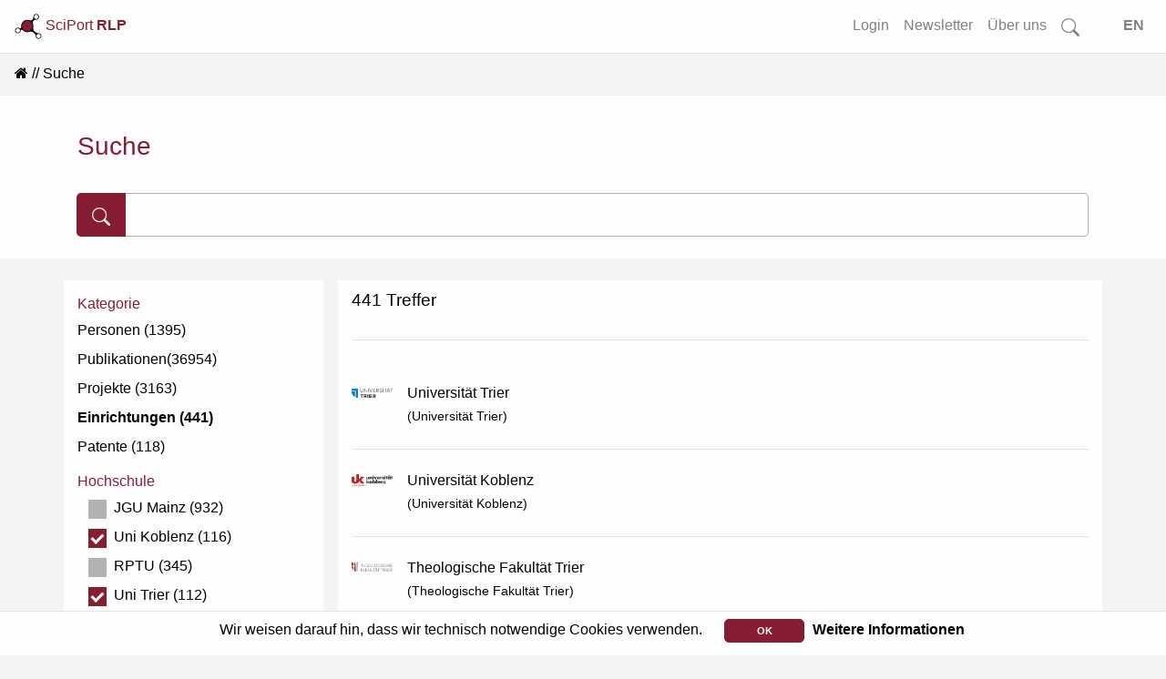

--- FILE ---
content_type: text/html; charset=utf-8
request_url: https://www.rlp-forschung.de/search_results?facility_id%5B%5D=2&facility_id%5B%5D=41&facility_id%5B%5D=37&facility_id%5B%5D=29&facility_id%5B%5D=51&facility_id%5B%5D=27&resource=Facility&search_type=all
body_size: 5331
content:
<!DOCTYPE html>
<html lang="de-DE">
  <head>
    <meta charset="utf-8">
		<meta name="viewport" content="width=device-width, initial-scale=1, shrink-to-fit=no">
    <meta name="description" lang="de" content= "">
      <script defer data-domain="public.rlp-forschung.de" src="https://analytics.ztt.hs-worms.de/js/script.js"></script>
    <title>Suchergebnisse | SciPort RLP</title>
    <link rel="stylesheet" href="/assets/application-fa6e812e59c4b2c3f0b286a53d9518fe1e91d19baa027c5855ebc1b90a59de63.css" media="all" />
    <script src="/assets/application-ff5b2ffcfba5bc97359590684b2aa839632a29578232687c3d92912c0fdb0ff1.js"></script>
	  <meta name="csrf-param" content="authenticity_token" />
<meta name="csrf-token" content="ira362Nhz1l3gjfmEZUehsqZiy_6gti1rf2PVJt0yMnFCAi2p03J-sW07c0ALqcYrqDaHuEYLUm2me42cugsxw" />
  </head>
  <body data-locale="de-DE">
    <div id="search-container2">
<form id="searchform-overlay" action="/search_results" accept-charset="UTF-8" method="get">
  <button type="button" name="button" class="close close-search"><span aria-hidden="true">&times;</span></button>
	<h3>Starten Sie Ihre Suche...</h3>
  <br>
	<div class="search-form-overlay">
    <div class="input-group input-group-lg">
      <div class="input-group-prepend">
        <button name="button" type="submit" class="btn btn-search primary text-white">
        <svg width="1em" height="1em" fill="currentColor">
          <use xlink:href= "/assets/bootstrap-icons-314d84c61c0915bb3716a40a09d2c6f617bb4da1a40de710a81fc319dd92ffc1.svg#search"/>
        </svg>
</button>      </div>
      <input type="text" name="search" id="front-page-search-field-2" class="form-control search" placeholder="Suchen..." />
    </div>
    <input type="submit" name="commit" value="Alle Ergebnisse anzeigen" class="btn btn-outline-primary" id="showAllButton" data-disable-with="Alle Ergebnisse anzeigen" />
	</div>
</form></div>
<div id="search-container-overlay">
</div>

    <div class="container-fluid full shadow-sm">
  <nav class="navbar navbar-expand-lg navbar-light bg-light fixed-top scrolled" id="navbar">
    <a class="align-top" id="logo-text" data-turbolinks="false" href="/">
    <picture>
      <source srcset= /assets/logo_title_dark-3cf5ba03742ee9975637bfcfbec4cb7dccb58979fc2d40339ec8f7e5b8a92dd8.png media="(prefers-color-scheme: dark)" >
      <img src= /assets/logo_title_light-a07728782fe1f0ba621e2e2f9e6b34e154e062833c421706e206ae6c297d8b88.png alt="about-logo" width="30" height="30">
    </picture>
      SciPort <b>RLP</b>
</a>      <button class="navbar-toggler ml-auto" id="big-searchbox" type="button" data-toggle="collapse">
        <svg class="bi" width="25" height="25" fill="currentColor">
          <use xlink:href= "/assets/bootstrap-icons-314d84c61c0915bb3716a40a09d2c6f617bb4da1a40de710a81fc319dd92ffc1.svg#search"/>
        </svg>
      </button>
      <button class="navbar-toggler" type="button" data-toggle="collapse" data-target="#navbarNavAltMarkup" aria-controls="navbarNavAltMarkup" aria-expanded="false" aria-label="Toggle navigation">
        <span class="navbar-toggler-icon"></span>
      </button>
      <div class="collapse navbar-collapse" id="navbarNavAltMarkup">
        <ul class="navbar-nav ml-auto">
          <!-- <li class="nav-item"> -->
<!-- </li>
<li class="nav-item"> -->
<!-- </li>
<li class="nav-item"> -->
<!-- </li> -->
<li class= "nav-item">
  <a class="nav-link" href="/login">Login</a>
</li>
<li class= "nav-item">
  <a class="nav-link" href="/public_newsletters/new">Newsletter</a>
</li>
<li class= "nav-item">
  <a class="nav-link" href="/more">Über uns</a>
</li>
<!-- <li class= "nav-item"> -->
<!-- </li> -->
<li class="nav-item d-none d-lg-block">
  <a class="nav-link" id="searchbox" href="">
    <svg class="bi" width="1.25em" height="1.25em" fill="currentColor">
      <use xlink:href= "/assets/bootstrap-icons-314d84c61c0915bb3716a40a09d2c6f617bb4da1a40de710a81fc319dd92ffc1.svg#search"/>
    </svg>
</a></li>
<li class="nav-item">
  <a class="nav-link" id="locale_selector" data-turbolinks="false" href="/set_public_locale?public_locale=en-US">EN</a>
</li>
        </ul>
    </div>
  </nav>
</div>
        <div class="cookies-eu js-cookies-eu" >
      <span class="cookies-eu-content-holder">Wir weisen darauf hin, dass wir technisch notwendige Cookies verwenden.</span>
      <span class="cookies-eu-button-holder">
      <button class="cookies-eu-ok js-cookies-eu-ok"> OK </button>
        <a href="/data_privacy" class="cookies-eu-link" target=""> Weitere Informationen </a>
      </span>
    </div>

    <div id="main-content" class="container-fluid full">
      <nav aria-label="breadcrumb"><ol class="breadcrumb"><li class="breadcrumb-item"><a data-turbolinks="false" href="/"><i class="fa fa-home"></i></a></li><li class="breadcrumb-item active">Suche</li></ol></nav>
<div class="container-fluid white shadow-sm">
  <div class="container pt-1 pb-4">
    <h3>Suche</h3>
    <form id="searchform" action="/search_results" accept-charset="UTF-8" method="get">
      <div class="main-search-form2">
        <div class="input-group input-group-lg">
          <div class="input-group-prepend">
            <button name="button" type="submit" class="btn btn-search primary text-white">
            <svg width="1em" height="1em" fill="currentColor">
              <use xlink:href= "/assets/bootstrap-icons-314d84c61c0915bb3716a40a09d2c6f617bb4da1a40de710a81fc319dd92ffc1.svg#search"/>
            </svg>
</button>          </div>
          <input type="text" name="search" id="search" class="form-control" />
        </div>
        <input type="hidden" name="resource" id="resource" value="Facility" autocomplete="off" />
        
        
        
        
          <input type="hidden" name="facility_id[]" id="facility_id_" value="2" autocomplete="off" />
          <input type="hidden" name="facility_id[]" id="facility_id_" value="41" autocomplete="off" />
          <input type="hidden" name="facility_id[]" id="facility_id_" value="37" autocomplete="off" />
          <input type="hidden" name="facility_id[]" id="facility_id_" value="29" autocomplete="off" />
          <input type="hidden" name="facility_id[]" id="facility_id_" value="51" autocomplete="off" />
          <input type="hidden" name="facility_id[]" id="facility_id_" value="27" autocomplete="off" />
      </div>
</form>  </div>
</div>
<br>
<div class="container-fluid shadow-sm" id="search-results">
    <div class="container">
      <div class="row">
        <div class="w-100">
        <a id="search-filter" class="btn center white" href="">
          <svg class="bi" width="1.5em" height="1.5em" fill="currentColor">
            <use xlink:href= "/assets/bootstrap-icons-314d84c61c0915bb3716a40a09d2c6f617bb4da1a40de710a81fc319dd92ffc1.svg#filter"/>
          </svg>
          Suchfilter
          <svg class="collapse-icon float-right" width="1.75em" height="1.75em" fill="currentColor">
            <use xlink:href= "/assets/bootstrap-icons-314d84c61c0915bb3716a40a09d2c6f617bb4da1a40de710a81fc319dd92ffc1.svg#plus"/>
          </svg>
</a>        </div>
      </div>
      <div class="row">
        <div class="col-12 col-lg-3 col-md-4 col-sm-12 white shadow-sm" id="search-result-left">
          <h6>Kategorie</h6>
            <ul>
                <li>
                  <a class="search-link " href="/search_results?facility_id%5B%5D=2&amp;facility_id%5B%5D=41&amp;facility_id%5B%5D=37&amp;facility_id%5B%5D=29&amp;facility_id%5B%5D=51&amp;facility_id%5B%5D=27&amp;resource=Person&amp;search_type=all">Personen (1395)</a>
                </li>

                <li>
                  <a class="search-link " href="/search_results?facility_id%5B%5D=2&amp;facility_id%5B%5D=41&amp;facility_id%5B%5D=37&amp;facility_id%5B%5D=29&amp;facility_id%5B%5D=51&amp;facility_id%5B%5D=27&amp;resource=Publication&amp;search_type=all">Publikationen(36954)</a>

                </li>

                <li>
                  <div>
                    <a class="search-link " href="/search_results?facility_id%5B%5D=2&amp;facility_id%5B%5D=41&amp;facility_id%5B%5D=37&amp;facility_id%5B%5D=29&amp;facility_id%5B%5D=51&amp;facility_id%5B%5D=27&amp;resource=ResearchProject&amp;search_type=all">Projekte (3163)</a>
                  </div>
                </li>
                <li>
                  <a class="search-link active" href="/search_results?facility_id%5B%5D=2&amp;facility_id%5B%5D=41&amp;facility_id%5B%5D=37&amp;facility_id%5B%5D=29&amp;facility_id%5B%5D=51&amp;facility_id%5B%5D=27&amp;resource=&amp;search_type=all">Einrichtungen (441)</a>
                </li>
                <li>
                  <a class="search-link " href="/search_results?facility_id%5B%5D=2&amp;facility_id%5B%5D=41&amp;facility_id%5B%5D=37&amp;facility_id%5B%5D=29&amp;facility_id%5B%5D=51&amp;facility_id%5B%5D=27&amp;resource=Patent&amp;search_type=all">Patente (118)</a>
                </li>
            </ul>



              <ul>
              <ul>

            <div id="facility-filter">
            <h6>Hochschule</h6>
            <ul>
                  <li>
                    <div class = "sub-search-link">
                      <a class="search-link" href="/search_results?facility_id%5B%5D=2&amp;facility_id%5B%5D=41&amp;facility_id%5B%5D=37&amp;facility_id%5B%5D=29&amp;facility_id%5B%5D=51&amp;facility_id%5B%5D=27&amp;facility_id%5B%5D=1&amp;resource=Facility&amp;search_type=all">
                        <label class="check" for="facility">
                          <input type="checkbox" name="facility" id="facility" value="facility" />
                          <span class="checkmark"></span>
                          JGU Mainz (932)
</label></a>                    </div>
                  </li>
                  <li>
                    <div class = "sub-search-link">
                      <a class="search-link" href="/search_results?facility_id%5B%5D=41&amp;facility_id%5B%5D=37&amp;facility_id%5B%5D=29&amp;facility_id%5B%5D=51&amp;facility_id%5B%5D=27&amp;resource=Facility&amp;search_type=all">
                        <label class="check" for="facility">
                          <input type="checkbox" name="facility" id="facility" value="facility" checked="checked" />
                          <span class="checkmark"></span>
                          Uni Koblenz (116)
</label></a>                    </div>
                  </li>
                  <li>
                    <div class = "sub-search-link">
                      <a class="search-link" href="/search_results?facility_id%5B%5D=2&amp;facility_id%5B%5D=41&amp;facility_id%5B%5D=37&amp;facility_id%5B%5D=29&amp;facility_id%5B%5D=51&amp;facility_id%5B%5D=27&amp;facility_id%5B%5D=19&amp;resource=Facility&amp;search_type=all">
                        <label class="check" for="facility">
                          <input type="checkbox" name="facility" id="facility" value="facility" />
                          <span class="checkmark"></span>
                          RPTU (345)
</label></a>                    </div>
                  </li>
                  <li>
                    <div class = "sub-search-link">
                      <a class="search-link" href="/search_results?facility_id%5B%5D=2&amp;facility_id%5B%5D=41&amp;facility_id%5B%5D=37&amp;facility_id%5B%5D=29&amp;facility_id%5B%5D=51&amp;resource=Facility&amp;search_type=all">
                        <label class="check" for="facility">
                          <input type="checkbox" name="facility" id="facility" value="facility" checked="checked" />
                          <span class="checkmark"></span>
                          Uni Trier (112)
</label></a>                    </div>
                  </li>
                  <li>
                    <div class = "sub-search-link">
                      <a class="search-link" href="/search_results?facility_id%5B%5D=2&amp;facility_id%5B%5D=41&amp;facility_id%5B%5D=37&amp;facility_id%5B%5D=29&amp;facility_id%5B%5D=27&amp;resource=Facility&amp;search_type=all">
                        <label class="check" for="facility">
                          <input type="checkbox" name="facility" id="facility" value="facility" checked="checked" />
                          <span class="checkmark"></span>
                          Theol. Fakultät Trier (23)
</label></a>                    </div>
                  </li>
                  <li>
                    <div class = "sub-search-link">
                      <a class="search-link" href="/search_results?facility_id%5B%5D=2&amp;facility_id%5B%5D=41&amp;facility_id%5B%5D=37&amp;facility_id%5B%5D=51&amp;facility_id%5B%5D=27&amp;resource=Facility&amp;search_type=all">
                        <label class="check" for="facility">
                          <input type="checkbox" name="facility" id="facility" value="facility" checked="checked" />
                          <span class="checkmark"></span>
                          HS Mainz (63)
</label></a>                    </div>
                  </li>
                  <li>
                    <div class = "sub-search-link">
                      <a class="search-link" href="/search_results?facility_id%5B%5D=2&amp;facility_id%5B%5D=41&amp;facility_id%5B%5D=29&amp;facility_id%5B%5D=51&amp;facility_id%5B%5D=27&amp;resource=Facility&amp;search_type=all">
                        <label class="check" for="facility">
                          <input type="checkbox" name="facility" id="facility" value="facility" checked="checked" />
                          <span class="checkmark"></span>
                          HS Kaiserslautern (110)
</label></a>                    </div>
                  </li>
                  <li>
                    <div class = "sub-search-link">
                      <a class="search-link" href="/search_results?facility_id%5B%5D=2&amp;facility_id%5B%5D=37&amp;facility_id%5B%5D=29&amp;facility_id%5B%5D=51&amp;facility_id%5B%5D=27&amp;resource=Facility&amp;search_type=all">
                        <label class="check" for="facility">
                          <input type="checkbox" name="facility" id="facility" value="facility" checked="checked" />
                          <span class="checkmark"></span>
                          HS Worms (17)
</label></a>                    </div>
                  </li>
                  <li>
                    <div class = "sub-search-link">
                      <a class="search-link" href="/search_results?facility_id%5B%5D=2&amp;facility_id%5B%5D=41&amp;facility_id%5B%5D=37&amp;facility_id%5B%5D=29&amp;facility_id%5B%5D=51&amp;facility_id%5B%5D=27&amp;facility_id%5B%5D=49&amp;resource=Facility&amp;search_type=all">
                        <label class="check" for="facility">
                          <input type="checkbox" name="facility" id="facility" value="facility" />
                          <span class="checkmark"></span>
                          TH Bingen (42)
</label></a>                    </div>
                  </li>
                  <li>
                    <div class = "sub-search-link">
                      <a class="search-link" href="/search_results?facility_id%5B%5D=2&amp;facility_id%5B%5D=41&amp;facility_id%5B%5D=37&amp;facility_id%5B%5D=29&amp;facility_id%5B%5D=51&amp;facility_id%5B%5D=27&amp;facility_id%5B%5D=57&amp;resource=Facility&amp;search_type=all">
                        <label class="check" for="facility">
                          <input type="checkbox" name="facility" id="facility" value="facility" />
                          <span class="checkmark"></span>
                          HS Koblenz (50)
</label></a>                    </div>
                  </li>
                  <li>
                    <div class = "sub-search-link">
                      <a class="search-link" href="/search_results?facility_id%5B%5D=2&amp;facility_id%5B%5D=41&amp;facility_id%5B%5D=37&amp;facility_id%5B%5D=29&amp;facility_id%5B%5D=51&amp;facility_id%5B%5D=27&amp;facility_id%5B%5D=63&amp;resource=Facility&amp;search_type=all">
                        <label class="check" for="facility">
                          <input type="checkbox" name="facility" id="facility" value="facility" />
                          <span class="checkmark"></span>
                          HWG Ludwigshafen (37)
</label></a>                    </div>
                  </li>
                  <li>
                    <div class = "sub-search-link">
                      <a class="search-link" href="/search_results?facility_id%5B%5D=2&amp;facility_id%5B%5D=41&amp;facility_id%5B%5D=37&amp;facility_id%5B%5D=29&amp;facility_id%5B%5D=51&amp;facility_id%5B%5D=27&amp;facility_id%5B%5D=374&amp;resource=Facility&amp;search_type=all">
                        <label class="check" for="facility">
                          <input type="checkbox" name="facility" id="facility" value="facility" />
                          <span class="checkmark"></span>
                          HS Trier (123)
</label></a>                    </div>
                  </li>
                  <li>
                    <div class = "sub-search-link">
                      <a class="search-link" href="/search_results?facility_id%5B%5D=2&amp;facility_id%5B%5D=41&amp;facility_id%5B%5D=37&amp;facility_id%5B%5D=29&amp;facility_id%5B%5D=51&amp;facility_id%5B%5D=27&amp;facility_id%5B%5D=3227&amp;resource=Facility&amp;search_type=all">
                        <label class="check" for="facility">
                          <input type="checkbox" name="facility" id="facility" value="facility" />
                          <span class="checkmark"></span>
                          KH Mainz (6)
</label></a>                    </div>
                  </li>
            </ul>
          </div>
        </div>
<!--            
            <h6>
              <a class="btn btn-outline-primary" href="/search_results">Alle Filter entfernen</a>
            </h6>
        </div>
        </div> -->
        <div class="col white shadow-sm" id="search-result-right">
          <h4 class="mb-4 pb-2">
            441 Treffer
          </h4>
          <hr class="mt-2">







            <div id="filter-badges">
              <div class="filter-badge">
                <a data-turbolinks="false" href="/search_results?facility_id%5B%5D=2&amp;facility_id%5B%5D=41&amp;facility_id%5B%5D=37&amp;facility_id%5B%5D=29&amp;facility_id%5B%5D=51&amp;facility_id%5B%5D=27&amp;search_type=all">&times;</a>
                Einrichtungen
              </div>
              <div class="filter-badge">
                <a data-turbolinks="false" href="/search_results?facility_id%5B%5D=41&amp;facility_id%5B%5D=37&amp;facility_id%5B%5D=29&amp;facility_id%5B%5D=51&amp;facility_id%5B%5D=27&amp;resource=Facility&amp;search_type=all">&times;</a>
                Universität Koblenz
              </div>
              <div class="filter-badge">
                <a data-turbolinks="false" href="/search_results?facility_id%5B%5D=2&amp;facility_id%5B%5D=37&amp;facility_id%5B%5D=29&amp;facility_id%5B%5D=51&amp;facility_id%5B%5D=27&amp;resource=Facility&amp;search_type=all">&times;</a>
                Hochschule Worms
              </div>
              <div class="filter-badge">
                <a data-turbolinks="false" href="/search_results?facility_id%5B%5D=2&amp;facility_id%5B%5D=41&amp;facility_id%5B%5D=29&amp;facility_id%5B%5D=51&amp;facility_id%5B%5D=27&amp;resource=Facility&amp;search_type=all">&times;</a>
                Hochschule Kaiserslautern
              </div>
              <div class="filter-badge">
                <a data-turbolinks="false" href="/search_results?facility_id%5B%5D=2&amp;facility_id%5B%5D=41&amp;facility_id%5B%5D=37&amp;facility_id%5B%5D=51&amp;facility_id%5B%5D=27&amp;resource=Facility&amp;search_type=all">&times;</a>
                Hochschule Mainz
              </div>
              <div class="filter-badge">
                <a data-turbolinks="false" href="/search_results?facility_id%5B%5D=2&amp;facility_id%5B%5D=41&amp;facility_id%5B%5D=37&amp;facility_id%5B%5D=29&amp;facility_id%5B%5D=27&amp;resource=Facility&amp;search_type=all">&times;</a>
                Theologische Fakultät Trier
              </div>
              <div class="filter-badge">
                <a data-turbolinks="false" href="/search_results?facility_id%5B%5D=2&amp;facility_id%5B%5D=41&amp;facility_id%5B%5D=37&amp;facility_id%5B%5D=29&amp;facility_id%5B%5D=51&amp;resource=Facility&amp;search_type=all">&times;</a>
                Universität Trier
              </div>
              <hr>
            </div>
          <br>
                <div class="media autor-card">
                  <div class="profile-img mr-3 autor">
                    <img class="img-fluid" alt="Logo Universität Trier" src="/public/facilities/27.png" />
                  </div>
                  <ul class="list-inline media-body autor-body">
                        <li><a href="/public/facilities/27">Universität Trier</a></li>
                        <li class="small">(Universität Trier)</li>
                  </ul>
                </div>
                <hr>
                <div class="media autor-card">
                  <div class="profile-img mr-3 autor">
                    <img class="img-fluid" alt="Logo Universität Koblenz" src="/public/facilities/2.png" />
                  </div>
                  <ul class="list-inline media-body autor-body">
                        <li><a href="/public/facilities/2">Universität Koblenz</a></li>
                        <li class="small">(Universität Koblenz)</li>
                  </ul>
                </div>
                <hr>
                <div class="media autor-card">
                  <div class="profile-img mr-3 autor">
                    <img class="img-fluid" alt="Logo Theologische Fakultät Trier" src="/public/facilities/51.png" />
                  </div>
                  <ul class="list-inline media-body autor-body">
                        <li><a href="/public/facilities/51">Theologische Fakultät Trier</a></li>
                        <li class="small">(Theologische Fakultät Trier)</li>
                  </ul>
                </div>
                <hr>
                <div class="media autor-card">
                  <div class="profile-img mr-3 autor">
                    <img class="img-fluid" alt="Logo Hochschule Mainz" src="/public/facilities/29.png" />
                  </div>
                  <ul class="list-inline media-body autor-body">
                        <li><a href="/public/facilities/29">Hochschule Mainz</a></li>
                        <li class="small">(Hochschule Mainz)</li>
                  </ul>
                </div>
                <hr>
                <div class="media autor-card">
                  <div class="profile-img mr-3 autor">
                    <img class="img-fluid" alt="Logo Hochschule Kaiserslautern" src="/public/facilities/37.png" />
                  </div>
                  <ul class="list-inline media-body autor-body">
                        <li><a href="/public/facilities/37">Hochschule Kaiserslautern</a></li>
                        <li class="small">(Hochschule Kaiserslautern)</li>
                  </ul>
                </div>
                <hr>
                <div class="media autor-card">
                  <div class="profile-img mr-3 autor">
                    <img class="img-fluid" alt="Logo Hochschule Worms" src="/public/facilities/41.png" />
                  </div>
                  <ul class="list-inline media-body autor-body">
                        <li><a href="/public/facilities/41">Hochschule Worms</a></li>
                        <li class="small">(Hochschule Worms)</li>
                  </ul>
                </div>
                <hr>
                <div class="media autor-card">
                  <div class="profile-img mr-3 autor">
                    <img class="img-fluid" alt="Logo FB I - Erziehungs- und Bildungswissenschaften, Philosophie, Psychologie, Pflegewissenschaft" src="/public/facilities/27.png" />
                  </div>
                  <ul class="list-inline media-body autor-body">
                        <li><a href="/public/facilities/68">FB I - Erziehungs- und Bildungswissenschaften, Philosophie, Psychologie, Pflegewissenschaft</a></li>
                        <li class="small">(Universität Trier)</li>
                  </ul>
                </div>
                <hr>
                <div class="media autor-card">
                  <div class="profile-img mr-3 autor">
                    <img class="img-fluid" alt="Logo FB IV - Wirtschafts- und Sozialwissenschaften, Mathematik, Informatikwissenschaften" src="/public/facilities/27.png" />
                  </div>
                  <ul class="list-inline media-body autor-body">
                        <li><a href="/public/facilities/47">FB IV - Wirtschafts- und Sozialwissenschaften, Mathematik, Informatikwissenschaften</a></li>
                        <li class="small">(Universität Trier)</li>
                  </ul>
                </div>
                <hr>
                <div class="media autor-card">
                  <div class="profile-img mr-3 autor">
                    <img class="img-fluid" alt="Logo Fachbereich Technik" src="/public/facilities/31.png" />
                  </div>
                  <ul class="list-inline media-body autor-body">
                        <li><a href="/public/facilities/31">Fachbereich Technik</a></li>
                        <li class="small">(Hochschule Mainz)</li>
                  </ul>
                </div>
                <hr>
                <div class="media autor-card">
                  <div class="profile-img mr-3 autor">
                    <img class="img-fluid" alt="Logo FB II - Sprach-, Literatur- und Medienwissenschaften" src="/public/facilities/27.png" />
                  </div>
                  <ul class="list-inline media-body autor-body">
                        <li><a href="/public/facilities/69">FB II - Sprach-, Literatur- und Medienwissenschaften</a></li>
                        <li class="small">(Universität Trier)</li>
                  </ul>
                </div>
                <hr>
            <br/>
            <div class="col-12 header white" data-turbolinks="false"><nav><ul class="pagination justify-content-center"><li class="page-item disabled"><span class="page-link">&laquo;</span></li> <li class="page-item active"><span class="page-link">1</span></li> <li class="page-item"><a class="page-link" rel="next" href="/search_results?facility_id%5B%5D=2&amp;facility_id%5B%5D=41&amp;facility_id%5B%5D=37&amp;facility_id%5B%5D=29&amp;facility_id%5B%5D=51&amp;facility_id%5B%5D=27&amp;hits_per_page=true&amp;page=2&amp;resource=Facility&amp;search_type=all">2</a></li> <li class="page-item"><a class="page-link" href="/search_results?facility_id%5B%5D=2&amp;facility_id%5B%5D=41&amp;facility_id%5B%5D=37&amp;facility_id%5B%5D=29&amp;facility_id%5B%5D=51&amp;facility_id%5B%5D=27&amp;hits_per_page=true&amp;page=3&amp;resource=Facility&amp;search_type=all">3</a></li> <li class="page-item"><a class="page-link" href="/search_results?facility_id%5B%5D=2&amp;facility_id%5B%5D=41&amp;facility_id%5B%5D=37&amp;facility_id%5B%5D=29&amp;facility_id%5B%5D=51&amp;facility_id%5B%5D=27&amp;hits_per_page=true&amp;page=4&amp;resource=Facility&amp;search_type=all">4</a></li> <li class="page-item"><a class="page-link" href="/search_results?facility_id%5B%5D=2&amp;facility_id%5B%5D=41&amp;facility_id%5B%5D=37&amp;facility_id%5B%5D=29&amp;facility_id%5B%5D=51&amp;facility_id%5B%5D=27&amp;hits_per_page=true&amp;page=5&amp;resource=Facility&amp;search_type=all">5</a></li> <li class="page-item disabled"><i class="page-link">&hellip;</i></li> <li class="page-item"><a class="page-link" href="/search_results?facility_id%5B%5D=2&amp;facility_id%5B%5D=41&amp;facility_id%5B%5D=37&amp;facility_id%5B%5D=29&amp;facility_id%5B%5D=51&amp;facility_id%5B%5D=27&amp;hits_per_page=true&amp;page=45&amp;resource=Facility&amp;search_type=all">45</a></li> <li class="page-item"><a class="page-link" rel="next" href="/search_results?facility_id%5B%5D=2&amp;facility_id%5B%5D=41&amp;facility_id%5B%5D=37&amp;facility_id%5B%5D=29&amp;facility_id%5B%5D=51&amp;facility_id%5B%5D=27&amp;hits_per_page=true&amp;page=2&amp;resource=Facility&amp;search_type=all">&raquo;</a></li></ul></nav></div>
            <br/>
        </div>
      </div>
    </div>
</div>
    </div>
    <div id="overlay" class="transparent-class" style="display:none"></div>
<form name="f_form" action="/feedback" accept-charset="UTF-8" data-remote="true" method="post"><input type="hidden" name="authenticity_token" value="b1xjKd-sjFn8rbo3rNb6krC3zE8opjt0q8AX1lIgEJN8sBos11S8imnIYdQ3DFFnoef6lYQBInYQiKXchrF1hw" autocomplete="off" />
  <div class="modal fade" id="feedback" tabindex="-1" role="dialog" aria-hidden="true">
    <div class="modal-dialog" role="document">
      <div class="modal-content white">
        <div class="modal-header">
          <h3 class="modal-title">Fragen? Anregungen? Lob oder Kritik?</h3>
          <button type="button" class="close" data-dismiss="modal" aria-label="Close">
            <span aria-hidden="true">&times;</span>
          </button>
        </div>
        <div class="modal-body">
          <div class="text-muted">Haben Sie Fragen, einen Fehler gefunden oder einen Vorschlag wie wir SciPort verbessern können? Dann senden Sie uns eine Nachricht über das Kontaktformular. Wir werden uns schnellstmöglich darum kümmern.</div>
          <br>
          <div id="error_message" class="alert">
            <span id="email_val">Bitte tragen Sie Ihre korrekte E-Mail Adresse ein</span>
            <br>
            <span id="message_val">Bitte tragen Sie Ihre Nachricht ein</span>
          </div>
          <div class="form-group">
            <input type="hidden" name="form_started_at" id="form_started_at" value="1769256588" />
            <label for="reem" class="col-form-label">Ihre Email-Adresse: </label>
            <input type="text" class="d-none" name=email_371d4f16  id="email">
            <input type="text" class="form-control" name="reem" id="reem">
          </div>
          <div class="form-group">
            <label for="reme" class="col-form-label">Ihre Nachricht: </label>
            <textarea class="d-none" name=message_f87828b5 id="message"></textarea>
            <textarea class="form-control" name="reme" id="reme"></textarea>
          </div>
          <span id="sent">
            Vielen Dank für Ihre Nachricht.<br>Ihre E-Mail wurde erfolgreich gesendet...
          </span>
        </div>
        <div class="modal-footer">
          <input type="hidden" name="fullpath" id="fullpath" value="/search_results?facility_id%5B%5D=2&amp;facility_id%5B%5D=41&amp;facility_id%5B%5D=37&amp;facility_id%5B%5D=29&amp;facility_id%5B%5D=51&amp;facility_id%5B%5D=27&amp;resource=Facility&amp;search_type=all" />
          <input type="submit" name="commit" value="Senden" class="btn btn-outline-primary" id="f_submit" data-disable-with="Senden" />
          <a class="btn btn-outline-secondary" id="f_cancel" href="">Abbrechen</a>
        </div>
      </div>
    </div>
  </div>
</form>
<footer class="container-fluid footer">
  <div class="row">
      <div class="col">
        <a href="/imprint">Impressum</a>
      </div>
      <div class="col">
        <a href="/data_privacy">Datenschutz</a>
      </div>
      <div class="col">
        <a class="show-feedback" href="#">Kontakt &amp; Hilfe</a>
      </div>
  </div>
  <div class="row">
      <div class="col mt-5" id="version-footer">
        Version: 2.0
      </div>
  </div>

</footer>


  </body>
</html>
